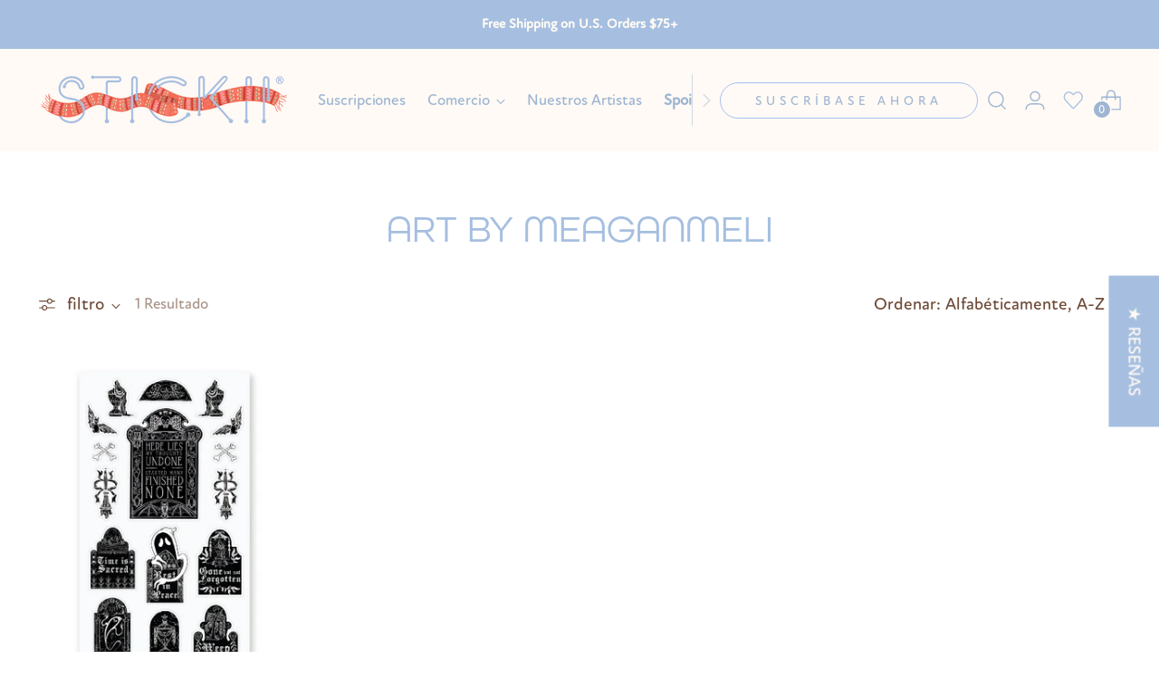

--- FILE ---
content_type: text/html; charset=UTF-8
request_url: https://zooomyapps.com/backinstock/ZooomyBackinStockjson.php?jsonCode=jQuery37105854190989358443_1769910604526&shop=stickii-club.myshopify.com&product_id=&template=collection&_=1769910604527
body_size: 365
content:
jQuery37105854190989358443_1769910604526({"shop":"stickii-club.myshopify.com","back_in_stock_text":"Notify Me","add_font_size":"13px","add_border_radius":"60px","add_border_width":"0px","add_border_color":"#9EB5D3","add_background_color":"#9EB5D3","add_font_color":"#FFFFFF","back_in_stock_width":"","main_heading":"Out of stock","sub_heading":"We will notify you when this product becomes available.","main_heading_color":"#9EB5D3","main_heading_size":"20px","sub_heading_color":"#6F4C39","sub_heading_size":"13px","admin_email":"","quantity":"0","notify_msg":"Thank you! We will notify you when the item will be back in stock.","notify_emsg":"Enter a valid email address.","user_added_css":"","ccss":null,"email_placeholder":"Enter email...","autoemail":"no","checkdata":0,"shop_token":"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","branding":"","tc_txt":"","znltxt":"I want to receive newsletter updates.","znlsignup":"no","lay":"lay_1","collectionpage":"no","double_opt_enable":"disable","double_opt_txt":"I consent to my email being used to notify me.","maillist":"no","fae":"yes","coll_btn_text":"","coll_btn_font_size":"","coll_btn_border_width":"","coll_btn_border_radius":"","coll_btn_width":"","coll_btn_border_color":"#","coll_btn_bg_color":"#","coll_btn_font_color":"#"})
